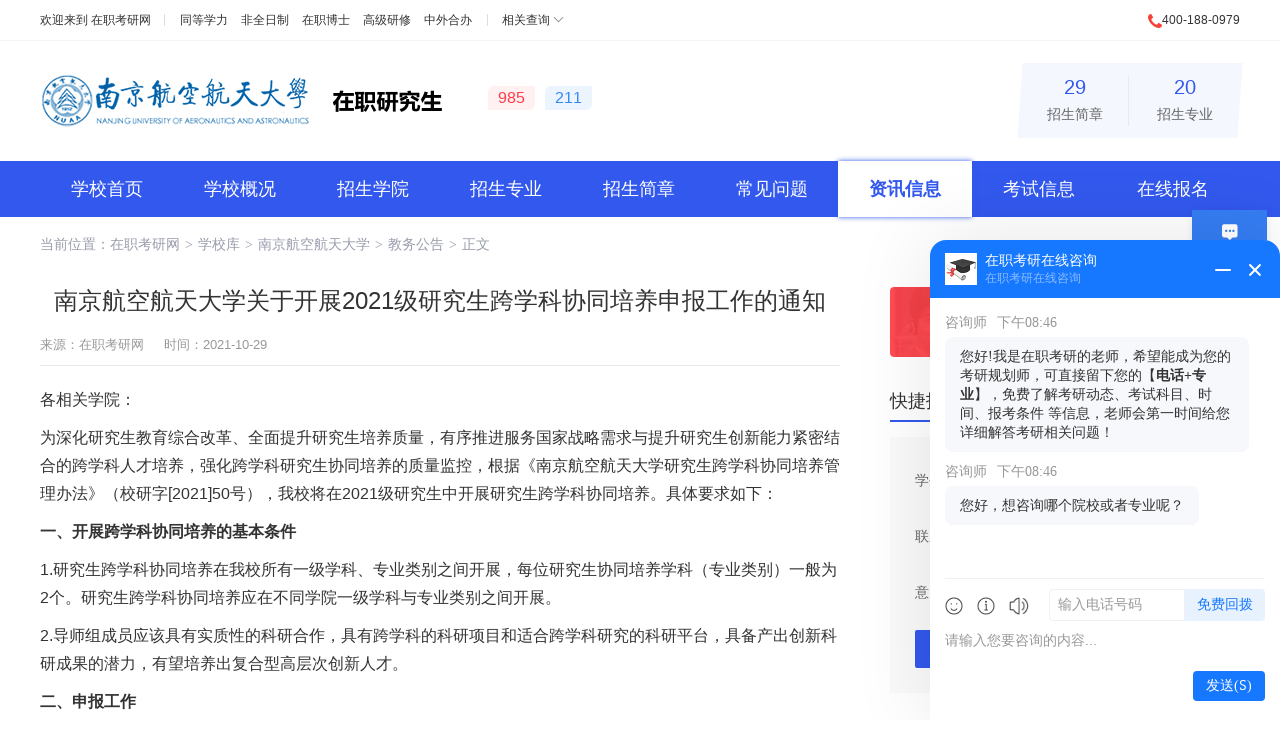

--- FILE ---
content_type: text/html; charset=utf-8
request_url: http://www.51zzyjs.com/xuexiao/73/jiaowu/7391.html
body_size: 8138
content:
<!DOCTYPE html>
<html lang="zh-CN">
<head>
    <meta charset="utf-8">
    <title>南京航空航天大学关于开展2021级研究生跨学科协同培养申报工作的通知 - 南京航空航天大学 - 在职考研网</title>
    <meta name="keywords" content="南京航空航天大学研究生跨学科协同培养申报工作,研究生跨学科协同培养申报工作">
    <meta name="description" content="研究生跨学科协同培养在我校所有一级学科、专业类别之间开展，每位研究生协同培养学科（专业类别）一般为2个。研究生跨学科协同培养应在不同学院一级学科与专业类别之间开展。">
    <meta name="renderer" content="webkit">
    <meta http-equiv="X-UA-Compatible" content="IE=edge,chrome=1">
    <meta http-equiv="Content-Type" content="text/html"/>
    <meta http-equiv="Cache-Control" content="no-transform " />
    <meta http-equiv="Cache-Control" content="no-siteapp"/>
    <meta name="applicable-device" content="pc">
    <link rel="shortcut icon" href="http://www.51zzyjs.com/favicon.ico"/>
                <link href="http://www.51zzyjs.com/Public/major/css/cahce_reset,public,fheader,iconfont,article,right.css" rel="stylesheet">    </head>
<body class="bodyh">

<div class="bodyhh">
    <div class="header">
        <div class="header-top">
            <div class="w1200 clearfix">
                <div class="header-left fl">
                    欢迎来到 <a href="http://www.51zzyjs.com/" target="_blank">在职考研网</a>
                    <div class="header-list">
                        <a href="http://www.51zzyjs.com/tongdengxueli/" target="_blank">同等学力</a>
                        <a href="http://www.51zzyjs.com/feiquanrizhi/" target="_blank">非全日制</a>
                        <a href="http://www.51zzyjs.com/zaizhiboshi/" target="_blank">在职博士</a>
                        <a href="http://www.51zzyjs.com/gaojiyanxiuban/" target="_blank">高级研修</a>
                        <a href="http://www.51zzyjs.com/zhongwaiheban/" target="_blank">中外合办</a>
                    </div>
                    <div class="header-sel hoverAll">
                        <a href="javascript:;" class="header-sel-btn">相关查询</a>
                        <div class="showAll">
                            <a href="http://www.51zzyjs.com/meiti/" target="_blank">在职研究生视频</a>
<a href="http://www.51zzyjs.com/shuoshimulu/" target="_blank">在职研究生招生目录</a>
<a href="http://www.51zzyjs.com/chaxun/" target="_blank">在职研究生查询</a>
                        </div>
                    </div>
                </div>
                <div class="header-right fr">
                    <i class="icon icons-dh1"></i>400-188-0979
                </div>
            </div>
        </div>
<div class="header-main">

        <div class="header-main">
        <div class="w1200">
            <div class="logo">
                <!--<a href="#2"><img src="http://www.51zzyjs.com/Public/major/images/logo.png" alt=""></a>-->
                <a href="http://www.51zzyjs.com/xuexiao/73/" title="南京航空航天大学在职研究生" target="_blank"><img src="http://www.51zzyjs.com/Uploads/Images/Content/school/logo-73.png" alt="南京航空航天大学在职研究生"></a><a href="http://www.51zzyjs.com/xuexiao/73/" title="南京航空航天大学在职研究生" target="_blank"><img src="http://www.51zzyjs.com/Uploads/Images/Content/school/lx-zzyjs.png" alt="南京航空航天大学在职研究生"></a>
                <div class="tag">
                    <span class="tag1">985</span><span class="tag2">211</span>
                                        </div>
            </div>
            <div class="intro">
                <a href="http://www.51zzyjs.com/xuexiao/73/jianzhang/"><p>29</p>招生简章</a>
                <a href="http://www.51zzyjs.com/xuexiao/73/zhuanye/"><p>20</p>招生专业</a>
            </div>
        </div>
    </div>
</div>
</div>

<div class="nav">
    <div class="w1200">
        <a href="http://www.51zzyjs.com/xuexiao/73/" >学校首页</a>
        <a href="http://www.51zzyjs.com/xuexiao/73/gaikuang.html" >学校概况</a>
        <a href="http://www.51zzyjs.com/xuexiao/73/xueyuan/" >招生学院</a>
        <a href="http://www.51zzyjs.com/xuexiao/73/zhuanye/" >招生专业</a>
        <a href="http://www.51zzyjs.com/xuexiao/73/jianzhang/" >招生简章</a>
        <a href="http://www.51zzyjs.com/xuexiao/73/wenti/" >常见问题</a>
        <a href="http://www.51zzyjs.com/xuexiao/73/zixun/" class="active">资讯信息</a>
        <a href="http://www.51zzyjs.com/xuexiao/73/kaoshi/" >考试信息</a>
        <a href="http://www.51zzyjs.com/xuexiao/73/baoming.html" >在线报名</a>
    </div>
</div>
        <div class="wrapper clearfix">
            <div class="nav-brand">当前位置：<a href="http://www.51zzyjs.com/">在职考研网</a><i>&gt;</i><span><a href="http://www.51zzyjs.com/xuexiao/">学校库</a></span><i>&gt;</i><span><a href="http://www.51zzyjs.com/xuexiao/73/">南京航空航天大学</a></span><i>&gt;</i><span><a href="http://www.51zzyjs.com/xuexiao/73/jiaowu/">教务公告</a></span><i>&gt;</i><span>正文</span></div>
            <!--<pre>array(29) {
  [&quot;catid&quot;] =&gt; string(1) &quot;6&quot;
  [&quot;catname&quot;] =&gt; string(12) &quot;教务公告&quot;
  [&quot;names&quot;] =&gt; string(6) &quot;jiaowu&quot;
  [&quot;url&quot;] =&gt; string(7) &quot;http://&quot;
  [&quot;parentid&quot;] =&gt; string(1) &quot;0&quot;
  [&quot;pathid&quot;] =&gt; string(2) &quot;0,&quot;
  [&quot;modelid&quot;] =&gt; string(1) &quot;7&quot;
  [&quot;typeid&quot;] =&gt; string(1) &quot;1&quot;
  [&quot;workflowid&quot;] =&gt; string(1) &quot;1&quot;
  [&quot;orders&quot;] =&gt; string(2) &quot;15&quot;
  [&quot;thumb&quot;] =&gt; NULL
  [&quot;urlpathid&quot;] =&gt; string(2) &quot;12&quot;
  [&quot;template_c&quot;] =&gt; string(0) &quot;&quot;
  [&quot;template_l&quot;] =&gt; string(0) &quot;&quot;
  [&quot;template_s&quot;] =&gt; string(0) &quot;&quot;
  [&quot;description&quot;] =&gt; string(0) &quot;&quot;
  [&quot;seo_title&quot;] =&gt; string(67) &quot;最新在职研究生教务公告_在职研究生最新网报公告&quot;
  [&quot;seo_keywords&quot;] =&gt; string(67) &quot;在职研究生最新教务公告,在职研究生最新网报公告&quot;
  [&quot;seo_description&quot;] =&gt; string(255) &quot;中国在职研究生招生信息网教务公告频道，提供在职研究生最新的教务公告，包括院校教务公告，网报公告，开课通知等信息，了解更多在职研究生公告信息，尽在中国在职研究生招生信息网。&quot;
  [&quot;status&quot;] =&gt; string(2) &quot;99&quot;
  [&quot;inputtime&quot;] =&gt; string(10) &quot;1493793756&quot;
  [&quot;updatetime&quot;] =&gt; string(10) &quot;1602813173&quot;
  [&quot;maketime&quot;] =&gt; string(10) &quot;1764214613&quot;
  [&quot;username&quot;] =&gt; string(1) &quot;1&quot;
  [&quot;web_id&quot;] =&gt; string(1) &quot;1&quot;
  [&quot;modelname&quot;] =&gt; string(6) &quot;资讯&quot;
  [&quot;typename&quot;] =&gt; string(12) &quot;内部栏目&quot;
  [&quot;tablename&quot;] =&gt; string(4) &quot;news&quot;
  [&quot;id&quot;] =&gt; string(1) &quot;6&quot;
}
</pre>-->
                                    <div class="wrap-left mt10">
                <div class="article">
                    <h1>南京航空航天大学关于开展2021级研究生跨学科协同培养申报工作的通知</h1>
                    <div class="article-info clearfix mt15">
                        <div class="fl">来源：<a href="http://www.51zzyjs.com/" target="_blank">在职考研网</a><span class="ml20">时间：2021-10-29</span></div>
                        <!--<div class="article-share fr">分享到：-->
                            <!--<ul class="bdsharebuttonbox fr" data-tag="share_1" data-bd-bind="1490836726113">-->
                                <!--<li><a class="bds_qzone" data-cmd="qzone" href="javascript:;"></a></li>-->
                                <!--<li><a class="bds_weixin" data-cmd="weixin" href="javascript:;"></a></li>-->
                                <!--<li><a class="bds_tsina" data-cmd="tsina" href="javascript:;"></a></li>-->
                                <!--<li><a class="bds_sqq" data-cmd="sqq" href="javascript:;"></a></li>-->
                            <!--</ul>-->
                        <!--</div>-->
                    </div>
                    <div class="article-con">
                        <p style="white-space: normal;">各相关学院：</p><p style="white-space: normal;">为深化研究生教育综合改革、全面提升研究生培养质量，有序推进服务国家战略需求与提升研究生创新能力紧密结合的跨学科人才培养，强化跨学科研究生协同培养的质量监控，根据《南京航空航天大学研究生跨学科协同培养管理办法》（校研字[2021]50号），我校将在2021级研究生中开展研究生跨学科协同培养。具体要求如下：</p><p style="white-space: normal;"><strong>一、开展跨学科协同培养的基本条件</strong></p><p style="white-space: normal;">1.研究生跨学科协同培养在我校所有一级学科、专业类别之间开展，每位研究生协同培养学科（专业类别）一般为2个。研究生跨学科协同培养应在不同学院一级学科与专业类别之间开展。</p><p style="white-space: normal;">2.导师组成员应该具有实质性的科研合作，具有跨学科的科研项目和适合跨学科研究的科研平台，具备产出创新科研成果的潜力，有望培养出复合型高层次创新人才。</p><p style="white-space: normal;"><strong>二、申报工作</strong></p><p style="white-space: normal;">本次进入跨学科协同培养人数暂定为100人左右。相关申报、审核等工作需研究生管理信息系统中研究生协同培养模块完成。</p><p style="white-space: normal;">具体流程为：主导师申报&mdash;副导师审核&mdash;学院审核&mdash;研究生院审核</p><p style="white-space: normal;">1.研究生导师应与研究生协商后提出需求申请，与至少1名来自不同学科（专业类别）的导师，组成跨学科协同培养导师组。在2021年10月22日（周五）前登录研究生管理信息系统，由主导师填写申报相关内容，提出协同培养研究课题、协同培养的内容、计划等，完成填报后保存提交，并负责联系副导师人选。</p><p style="white-space: normal;">2.副导师须进入研究生管理信息系统研究生协同培养申报审核模块填写协同培养申报副导师意见并于10月27日（周三）前提交。</p><p style="white-space: normal;">3.主导师所在学院组织跨学科培养工作小组对申报进行条件审核并排序，由秘书在研究生管理信息系统中协同培养管理模块填写学院意见后提交审核结果，并导出学院相关数据进行核对。各学院请在2021年11月2日（周二）之前，将汇总表（系统数据导出后排序）纸质与电子文本各一份提交研究生院培养处（综合楼509室周晓蓉老师）。研究生院将组织评审，公示后发文批准实施。</p><p style="white-space: normal;"><strong>三、协同培养工作</strong></p><p style="white-space: normal;">1.跨学科协同培养研究生由主导师和副导师共同指导，导师组须根据招生学科研究生培养方案的基本要求及相关规定，面向所跨学科和交叉领域的需求，结合研究生的自身情况，为研究生制定个性化的培养计划，体现多学科交叉培养的特点，开展跨学科学位论文研究工作。</p><p style="white-space: normal;">2.协同培养研究生的课程培养计划应包含至少1门协同学科（专业类别）的课程。</p><p style="white-space: normal;">3.协同培养研究生的开题、学位论文答辩在研究生所在学院进行，主导师和副导师均应参加。</p><p style="white-space: normal;">4.对于参与协同培养的主、副导师，学校将分别视同1.5个、1个指导研究生计算编制工作量，下达至主、副导师所在学院。</p><p style="white-space: normal;">5.学校定期组织对研究生协同培养效果进行检查，对于协同培养效果好的主导师，将在下一年研究生招生时奖励1个招生指标。</p><p style="white-space: normal;">6.对进行协同培养的研究生，学校将在各类创新实践基金项目申请、国际学术交流基金申请中给予政策倾斜。</p><p style="white-space: normal;">7.未尽事宜请按照《南京航空航天大学研究生跨学科协同培养管理办法》（校研字[2021]50号）执行。</p><p style="white-space: normal; text-align: right;">研究生院</p><p style="white-space: normal; text-align: right;">二○二一年十月十五日</p>                    </div>

                    <div class="article-link mt30">
                        <p><i class="icon icons-prev"></i>上一篇：<a href="http://www.51zzyjs.com/xuexiao/73/jiaowu/7392.html" target="_blank" title="南京航空航天大学关于做好2021年秋季学期研究生中期评定的通知">南京航空航天大学关于做好2021年秋季学期研究生中期评定的通知</a></p>
                        <p><i class="icon icons-next"></i>下一篇：<a href="http://www.51zzyjs.com/xuexiao/73/jiaowu/7390.html" target="_blank" title="南京航空航天大学关于做好2021级研究生新生开学典礼组织工作的通知">南京航空航天大学关于做好2021级研究生新生开学典礼组织工作的通知</a></p>
                    </div>
                    <div class="left-img mt10 mb30">
                        <a href="http://www.51zzyjs.com/" target="_blank" title="在职研究生"><img src="http://www.51zzyjs.com/Public/exam/images/wzxq-1.jpg" alt="在职研究生" title="在职研究生"></a>
                    </div>

                    <div class="article-btm clearfix">
                        <div class="article-xxList xxList fl">
                            <div class="wrap-tit wrap-tit1"><h2>常见问题</h2><a href="http://www.51zzyjs.com/xuexiao/73/wenti/" class="more" rel="nofollow" target="_blank" title="南京航空航天大学在职研究生常见问题">更多</a></div>
                            <ul>
                                <li><a href="http://www.51zzyjs.com/xuexiao/73/wenti/1562.html" target="_blank" title="报考南京航空航天大学在职研有哪些好处？">报考南京航空航天大学在职研有哪些好处？</a></li><li><a href="http://www.51zzyjs.com/xuexiao/73/wenti/1569.html" target="_blank" title="南京航空航天大学在职研究生没有学历证书能承认吗？">南京航空航天大学在职研究生没有学历证书能承认吗？</a></li><li><a href="http://www.51zzyjs.com/xuexiao/73/wenti/1557.html" target="_blank" title="南京航空航天大学研究生学位论文内容要求有哪些？">南京航空航天大学研究生学位论文内容要求有哪些？</a></li><li><a href="http://www.51zzyjs.com/xuexiao/73/wenti/1570.html" target="_blank" title="南京航空航天大学在职研究生论文答辩通过率高吗？">南京航空航天大学在职研究生论文答辩通过率高吗？</a></li><li><a href="http://www.51zzyjs.com/xuexiao/73/wenti/1558.html" target="_blank" title="南京航空航天大学研究生学位论文主体部分有哪些？">南京航空航天大学研究生学位论文主体部分有哪些？</a></li><li><a href="http://www.51zzyjs.com/xuexiao/73/wenti/1561.html" target="_blank" title="南京航空航天大学在职研究生的分数线高吗？">南京航空航天大学在职研究生的分数线高吗？</a></li><li><a href="http://www.51zzyjs.com/xuexiao/73/wenti/1568.html" target="_blank" title="南京航空航天大学在职研究生能拿奖学金吗？">南京航空航天大学在职研究生能拿奖学金吗？</a></li><li><a href="http://www.51zzyjs.com/xuexiao/73/wenti/1567.html" target="_blank" title="参加南京航空航天大学在职研究生复试要注意什么？">参加南京航空航天大学在职研究生复试要注意什么？</a></li>                            </ul>
                        </div>

                        <div class="article-xxList js-hov-cont fr">
                            <div class="wrap-tit wrap-tit_tab js-hov-btn">
                                <a href="javascript:;" class="active"><h2>资讯信息</h2></a>
                                <a href="javascript:;"><h2>考试信息</h2></a>
                            </div>
                            <div class="xxList">
                                <div class="js-hov-con">
                                    <a href="http://www.51zzyjs.com/xuexiao/73/zixun/" class="more" target="_blank" title="南京航空航天大学在职研究生资讯信息">更多</a>
                                    <ul>
                                        <li><a href="http://www.51zzyjs.com/xuexiao/73/jiaowu/7939.html" title="南京航空航天大学关于做好2022年毕业硕士研究生学位论文评审、答辩和学位审核工作的通知" target="_blank">南京航空航天大学关于做好2022年毕业硕士研究生学位论文评审、答辩和学位审核工作的通知</a></li><li><a href="http://www.51zzyjs.com/xuexiao/73/jiaowu/7940.html" title="南京航空航天大学2022年毕业硕士研究生学位论文评审、答辩与学位审核工作时间安排表" target="_blank">南京航空航天大学2022年毕业硕士研究生学位论文评审、答辩与学位审核工作时间安排表</a></li><li><a href="http://www.51zzyjs.com/xuexiao/73/xinwen/7941.html" title="南京航空航天大学MBA教育中心受邀参加省品牌学会营销数字化专委会成立仪式" target="_blank">南京航空航天大学MBA教育中心受邀参加省品牌学会营销数字化专委会成立仪式</a></li><li><a href="http://www.51zzyjs.com/xuexiao/73/jiaowu/7615.html" title="南京航空航天大学关于申报2021年度“研究生创新实验竞赛”培育项目的通知" target="_blank">南京航空航天大学关于申报2021年度“研究生创新实验竞赛”培育项目的通知</a></li><li><a href="http://www.51zzyjs.com/xuexiao/73/jiaowu/7614.html" title="2022年全国硕士研究生招生考试南航考点（3203）网上确认公告" target="_blank">2022年全国硕士研究生招生考试南航考点（3203）网上确认公告</a></li><li><a href="http://www.51zzyjs.com/xuexiao/73/xinwen/7389.html" title="南京航空航天大学顺利开展 “引航计划”跨学科创新基金项目中期考核" target="_blank">南京航空航天大学顺利开展 “引航计划”跨学科创新基金项目中期考核</a></li><li><a href="http://www.51zzyjs.com/xuexiao/73/xinwen/7393.html" title="南京航空航天大学2021级MBA、MEM、MPAcc、MF开学典礼顺利举行!" target="_blank">南京航空航天大学2021级MBA、MEM、MPAcc、MF开学典礼顺利举行!</a></li><li><a href="http://www.51zzyjs.com/xuexiao/73/xinwen/7394.html" title="南京航空航天大学经济与管理学院召开MEM非全日制专业学位研究生培养工作研讨会" target="_blank">南京航空航天大学经济与管理学院召开MEM非全日制专业学位研究生培养工作研讨会</a></li>                                    </ul>
                                </div>
                                <div class="js-hov-con" style="display: none;">
                                                                        <a href="http://www.51zzyjs.com/xuexiao/73/kaoshi/" class="more" title="南京航空航天大学在职研究生考试信息" target="_blank">更多</a>
                                    <ul>
                                        <li><a href="http://www.51zzyjs.com/xuexiao/73/fushi/641.html" title="南京航空航天大学非全日制研究生复试内容说明" target="_blank">南京航空航天大学非全日制研究生复试内容说明</a></li><li><a href="http://www.51zzyjs.com/xuexiao/73/fushi/642.html" title="南京航空航天大学非全日制研究生复试资格审查材料" target="_blank">南京航空航天大学非全日制研究生复试资格审查材料</a></li><li><a href="http://www.51zzyjs.com/xuexiao/73/fushi/124.html" title="南京航空航天大学2020年硕士研究生招生复试及录取办法" target="_blank">南京航空航天大学2020年硕士研究生招生复试及录取办法</a></li>                                    </ul>
                                </div>
                            </div>
                        </div>
                    </div>
                </div>
            </div>
            <div class="right fr">
    <input type="hidden" name="school_name" id="school_name" value="南京航空航天大学">
     <div class="telephone mt15 mb30">
        <i class="icon icons-dh"></i>
        <div class="info">全国在职研究生报名咨询电话<p>400-188-0979</p></div>
    </div>
    <div class="right-item">
        <div class="wrap-tit"><h2>快捷报名</h2><a href="http://www.51zzyjs.com/xuexiao/73/baoming.html" class="more" target="_blank" title="南京航空航天大学在职研究生快捷报名">更多</a></div>
        <div class="fast-form">
            <form action="" id="sbaoming">
                <input type="hidden" id="bmFirstPage" name="bmFirstPage">
                <div class="list"><label>学生姓名：</label><input class="ipt" type="text" placeholder="输入姓名" name="nickname" id="nickname"><div class="tips">错误提示在这</div></div>
                <div class="list"><label>联系电话：</label><input class="ipt" type="text" placeholder="输入电话号码" id="tel" name="tel"><div class="tips">错误提示在这</div></div>
                <div class="list"><label>意向专业：</label><input class="ipt" type="text" placeholder="输入意向专业" name="major" id="major"><div class="tips">错误提示在这</div></div>
                <a href="javascript:;" class="btn" id="btn">提交信息</a>
            </form>
            <div class="wrongTips">提交成功显示</div>
        </div>
    </div>

    <div class="right-item js-hov-cont">
    <div class="wrap-tit wrap-tit_tab js-hov-btn">
        <a href="javascript:;" class="active"><h2>学院直达</h2></a>
        <a href="javascript:;"><h2>专业直达</h2></a>
    </div>
    <div class="square-list clearfix">
        <div class="js-hov-con">
            <a href="http://www.51zzyjs.com/xuexiao/73/xueyuan/3834.html" title="南京航空航天大学集成电路学院在职研究生" target="_blank">集成电路学院</a><a href="http://www.51zzyjs.com/xuexiao/73/xueyuan/286.html" title="南京航空航天大学经济与管理学院" target="_blank">经济与管理学院</a><a href="http://www.51zzyjs.com/xuexiao/73/xueyuan/3833.html" title="南京航空航天大学科技信息研究所在职研究生" target="_blank">科技信息研究所</a><a href="http://www.51zzyjs.com/xuexiao/73/xueyuan/2201.html" title="南京航空航天大学能源与动力学院在职研究生" target="_blank">能源与动力学院</a><a href="http://www.51zzyjs.com/xuexiao/73/xueyuan/2205.html" title="南京航空航天大学自动化学院在职研究生" target="_blank">自动化学院</a><a href="http://www.51zzyjs.com/xuexiao/73/xueyuan/2195.html" title="南京航空航天大学材料科学与技术学院在职研究生" target="_blank">材料科学与技术学院</a><a href="http://www.51zzyjs.com/xuexiao/73/xueyuan/4037.html" title="南京航空航天大学人工智能学院在职研究生" target="_blank">人工智能学院</a><a href="http://www.51zzyjs.com/xuexiao/73/xueyuan/2875.html" title="南京航空航天大学通用航空与飞行学院在职研究生" target="_blank">通用航空与飞行学院</a><a href="http://www.51zzyjs.com/xuexiao/73/xueyuan/2874.html" title="南京航空航天大学计算机科学与技术学院/软件学院在职研究生" target="_blank">计算机科学与技术学院/软件学院</a><a href="http://www.51zzyjs.com/xuexiao/73/xueyuan/2204.html" title="南京航空航天大学艺术学院在职研究生" target="_blank">艺术学院</a><a href="http://www.51zzyjs.com/xuexiao/73/xueyuan/2203.html" title="南京航空航天大学外国语学院在职研究生" target="_blank">外国语学院</a><a href="http://www.51zzyjs.com/xuexiao/73/xueyuan/2202.html" title="南京航空航天大学人文与社会科学学院在职研究生" target="_blank">人文与社会科学学院</a><a href="http://www.51zzyjs.com/xuexiao/73/xueyuan/2200.html" title="南京航空航天大学民航学院在职研究生" target="_blank">民航学院</a><a href="http://www.51zzyjs.com/xuexiao/73/xueyuan/2199.html" title="南京航空航天大学机电学院在职研究生" target="_blank">机电学院</a><a href="http://www.51zzyjs.com/xuexiao/73/xueyuan/2198.html" title="南京航空航天大学航天学院在职研究生" target="_blank">航天学院</a>        </div>
        <div class="js-hov-con" style="display: none;">
            <a href="http://www.51zzyjs.com/zhuanye/171/" target="_blank" title="工商管理(MBA)在职研究生">工商管理(MBA)</a><a href="http://www.51zzyjs.com/zhuanye/170/" target="_blank" title="会计学在职研究生">会计学</a><a href="http://www.51zzyjs.com/zhuanye/114/" target="_blank" title="电子与信息在职研究生">电子与信息</a><a href="http://www.51zzyjs.com/zhuanye/28/" target="_blank" title="法律在职研究生">法律</a><a href="http://www.51zzyjs.com/zhuanye/136/" target="_blank" title="计算机科学与技术在职研究生">计算机科学与技术</a><a href="http://www.51zzyjs.com/zhuanye/176/" target="_blank" title="工程管理在职研究生">工程管理</a><a href="http://www.51zzyjs.com/zhuanye/107/" target="_blank" title="材料工程在职研究生">材料工程</a><a href="http://www.51zzyjs.com/zhuanye/89/" target="_blank" title="机械工程在职研究生">机械工程</a><a href="http://www.51zzyjs.com/zhuanye/59/" target="_blank" title="英语笔译在职研究生">英语笔译</a><a href="http://www.51zzyjs.com/zhuanye/58/" target="_blank" title="新闻传播学在职研究生">新闻传播学</a><a href="http://www.51zzyjs.com/zhuanye/94/" target="_blank" title="水利工程在职研究生">水利工程</a><a href="http://www.51zzyjs.com/zhuanye/88/" target="_blank" title="软件工程在职研究生">软件工程</a><a href="http://www.51zzyjs.com/zhuanye/117/" target="_blank" title="交通运输工程在职研究生">交通运输工程</a><a href="http://www.51zzyjs.com/zhuanye/47/" target="_blank" title="教育管理在职研究生">教育管理</a><a href="http://www.51zzyjs.com/zhuanye/108/" target="_blank" title="动力工程在职研究生">动力工程</a>        </div>
    </div>
</div>
    <div class="right-item js-hov-cont">
    <div class="wrap-tit"><h2>热门简章</h2><a href="http://www.51zzyjs.com/xuexiao/73/jianzhang/" class="more" target="_blank" rel="nofollow" title="南京航空航天大学在职研究生热门简章">更多</a></div>
    <div class="lx-tab">
        <span class="lx-tab-bg"></span>
        <div class="js-hov-btn">
                        <a href="javascript:;" class="active">非全日制</a>                                            </div>
    </div>
    <div class="right-rules mt5">
                <div class="js-hov-con" >
                <ul>
                    <li>
                            <div class="tit"><a href="http://www.51zzyjs.com/xuexiao/73/jianzhang/18910.html" title="2026年南京航空航天大学机电学院机械硕士非全日制研究生招生简章" target="_blank">2026年南京航空航天大学机电学院机械硕士非全日制研究生招生简章</a></div>
                            <div class="info">
                                <span>学费：<em class="color2">5.4万</em></span>
                                <span>学制：<em class="color2">3年</em></span>
                                <span>方式：周末班&nbsp;</span>
                            </div>
                        </li><li>
                            <div class="tit"><a href="http://www.51zzyjs.com/xuexiao/73/jianzhang/18907.html" title="2026年南京航空航天大学人工智能学院人工智能硕士非全日制研究生招生简章" target="_blank">2026年南京航空航天大学人工智能学院人工智能硕士非全日制研究生招生简章</a></div>
                            <div class="info">
                                <span>学费：<em class="color2">5.4万</em></span>
                                <span>学制：<em class="color2">3年</em></span>
                                <span>方式：周末班&nbsp;</span>
                            </div>
                        </li><li>
                            <div class="tit"><a href="http://www.51zzyjs.com/xuexiao/73/jianzhang/18932.html" title="2026年南京航空航天大学MBA中心工程管理硕士（MEM）非全日制研究生招生简章" target="_blank">2026年南京航空航天大学MBA中心工程管理硕士（MEM）非全日制研究生招生简章</a></div>
                            <div class="info">
                                <span>学费：<em class="color2">15.8万</em></span>
                                <span>学制：<em class="color2">2.5年</em></span>
                                <span>方式：周末班&nbsp;集中班&nbsp;</span>
                            </div>
                        </li><li>
                            <div class="tit"><a href="http://www.51zzyjs.com/xuexiao/73/jianzhang/18865.html" title="2026年南京航空航天大学新文科协同创新研究中心社会工作硕士非全日制研究生招生简章" target="_blank">2026年南京航空航天大学新文科协同创新研究中心社会工作硕士非全日制研究生招生简章</a></div>
                            <div class="info">
                                <span>学费：<em class="color2">5.4万</em></span>
                                <span>学制：<em class="color2">3年</em></span>
                                <span>方式：周末班&nbsp;</span>
                            </div>
                        </li><li>
                            <div class="tit"><a href="http://www.51zzyjs.com/xuexiao/73/jianzhang/18887.html" title="2026年南京航空航天大学航天学院电子信息硕士非全日制研究生招生简章" target="_blank">2026年南京航空航天大学航天学院电子信息硕士非全日制研究生招生简章</a></div>
                            <div class="info">
                                <span>学费：<em class="color2">5.4万</em></span>
                                <span>学制：<em class="color2">3年</em></span>
                                <span>方式：周末班&nbsp;</span>
                            </div>
                        </li>                </ul>
            </div>                            </div>
</div>
    <div class="right-item js-hov-cont">
    <div class="wrap-tit wrap-tit_tab js-hov-btn">
            <a href="javascript:;" class="active"><h2>常见问题</h2></a>
            <a href="javascript:;"><h2>资讯信息</h2></a>
            <a href="javascript:;"><h2>考试信息</h2></a>
    </div>
    <div class="xxList">

            <div class="js-hov-con">
                <ul>
                    <li><a href="http://www.51zzyjs.com/xuexiao/73/wenti/1558.html" title="南京航空航天大学研究生学位论文主体部分有哪些？" target="_blank">南京航空航天大学研究生学位论文主体部分有哪些？</a></li><li><a href="http://www.51zzyjs.com/xuexiao/73/wenti/1567.html" title="参加南京航空航天大学在职研究生复试要注意什么？" target="_blank">参加南京航空航天大学在职研究生复试要注意什么？</a></li><li><a href="http://www.51zzyjs.com/xuexiao/73/wenti/1568.html" title="南京航空航天大学在职研究生能拿奖学金吗？" target="_blank">南京航空航天大学在职研究生能拿奖学金吗？</a></li><li><a href="http://www.51zzyjs.com/xuexiao/73/wenti/1557.html" title="南京航空航天大学研究生学位论文内容要求有哪些？" target="_blank">南京航空航天大学研究生学位论文内容要求有哪些？</a></li><li><a href="http://www.51zzyjs.com/xuexiao/73/wenti/1559.html" title="南京航空航天大学2021年硕士研究生报考条件" target="_blank">南京航空航天大学2021年硕士研究生报考条件</a></li><li><a href="http://www.51zzyjs.com/xuexiao/73/wenti/1560.html" title="参加南京航空航天大学硕士研究生复试需要注意什么？" target="_blank">参加南京航空航天大学硕士研究生复试需要注意什么？</a></li><li><a href="http://www.51zzyjs.com/xuexiao/73/wenti/1561.html" title="南京航空航天大学在职研究生的分数线高吗？" target="_blank">南京航空航天大学在职研究生的分数线高吗？</a></li><li><a href="http://www.51zzyjs.com/xuexiao/73/wenti/1562.html" title="报考南京航空航天大学在职研有哪些好处？" target="_blank">报考南京航空航天大学在职研有哪些好处？</a></li>                </ul>
            </div>


            <div class="js-hov-con" style="display: none;">
                <ul>
                    <li><a href="http://www.51zzyjs.com/xuexiao/73/jiaowu/7939.html" title="南京航空航天大学关于做好2022年毕业硕士研究生学位论文评审、答辩和学位审核工作的通知" target="_blank">南京航空航天大学关于做好2022年毕业硕士研究生学位论文评审、答辩和学位审核工作的通知</a></li><li><a href="http://www.51zzyjs.com/xuexiao/73/jiaowu/7940.html" title="南京航空航天大学2022年毕业硕士研究生学位论文评审、答辩与学位审核工作时间安排表" target="_blank">南京航空航天大学2022年毕业硕士研究生学位论文评审、答辩与学位审核工作时间安排表</a></li><li><a href="http://www.51zzyjs.com/xuexiao/73/xinwen/7941.html" title="南京航空航天大学MBA教育中心受邀参加省品牌学会营销数字化专委会成立仪式" target="_blank">南京航空航天大学MBA教育中心受邀参加省品牌学会营销数字化专委会成立仪式</a></li><li><a href="http://www.51zzyjs.com/xuexiao/73/jiaowu/7615.html" title="南京航空航天大学关于申报2021年度“研究生创新实验竞赛”培育项目的通知" target="_blank">南京航空航天大学关于申报2021年度“研究生创新实验竞赛”培育项目的通知</a></li><li><a href="http://www.51zzyjs.com/xuexiao/73/jiaowu/7614.html" title="2022年全国硕士研究生招生考试南航考点（3203）网上确认公告" target="_blank">2022年全国硕士研究生招生考试南航考点（3203）网上确认公告</a></li><li><a href="http://www.51zzyjs.com/xuexiao/73/xinwen/7389.html" title="南京航空航天大学顺利开展 “引航计划”跨学科创新基金项目中期考核" target="_blank">南京航空航天大学顺利开展 “引航计划”跨学科创新基金项目中期考核</a></li><li><a href="http://www.51zzyjs.com/xuexiao/73/xinwen/7393.html" title="南京航空航天大学2021级MBA、MEM、MPAcc、MF开学典礼顺利举行!" target="_blank">南京航空航天大学2021级MBA、MEM、MPAcc、MF开学典礼顺利举行!</a></li><li><a href="http://www.51zzyjs.com/xuexiao/73/xinwen/7394.html" title="南京航空航天大学经济与管理学院召开MEM非全日制专业学位研究生培养工作研讨会" target="_blank">南京航空航天大学经济与管理学院召开MEM非全日制专业学位研究生培养工作研讨会</a></li>                </ul>
            </div>


            <div class="js-hov-con" style="display: none;">
                <ul>
                    <li><a href="http://www.51zzyjs.com/xuexiao/73/fushi/641.html" title="南京航空航天大学非全日制研究生复试内容说明" target="_blank">南京航空航天大学非全日制研究生复试内容说明</a></li><li><a href="http://www.51zzyjs.com/xuexiao/73/fushi/642.html" title="南京航空航天大学非全日制研究生复试资格审查材料" target="_blank">南京航空航天大学非全日制研究生复试资格审查材料</a></li><li><a href="http://www.51zzyjs.com/xuexiao/73/fushi/124.html" title="南京航空航天大学2020年硕士研究生招生复试及录取办法" target="_blank">南京航空航天大学2020年硕士研究生招生复试及录取办法</a></li>                </ul>
            </div>

    </div>
</div>
</div>
<script src="http://www.51zzyjs.com/Public/major/js/jquery.min.js"></script>
<script src="http://www.51zzyjs.com/Public/major/js/public.js"></script>
<script src="https://images.eduego.com/js/bmform_sj.js"></script>
<script>
    var school_name = $("#school_name").val();
    var boj={
        fieldarr:[{name:'s_name',verify:'',alias:'nickname',msg:'姓名'},{name:'tel',verify:'tel',msg:'电话'},{name:'school_name',msg:'当前学校名称'},{name:'major',msg:'意向专业'}],
        qt:{dhlx:'学校-'+school_name,qudaoname:'310'},
        url:'http://www.51zzyjs.com/bmtoken.html',
        errortips:'wrongTips',
        successtips:'wrongTips',
        formid:'sbaoming',
        tipsclass:3,
    }
    var bm_parameter= init_parameter(boj);
    $("#btn").click(function(){
        baoming(bm_parameter);
    });
</script>
        </div>

    </div>



         <div class="rightZx">
        <ul>
            <li class="rightZx-list1 active"><a href="javascript:;" class="zxzx">在线咨询</a></li>
            <li class="rightZx-list2">
                <a href="javascript:;" class="zxzx">电话咨询</a>
                <div class="rightZx-hide">
                    报名咨询热线<p>400-188-0979</p>电话咨询时间<em>08:00-24:00</em>
                </div>
            </li>
            <li class="rightZx-list3"><a href="http://www.51zzyjs.com/baoming.html">立即报名</a></li>
            <li class="rightZx-list4 goTop"><a href="javascript:;">返回顶部</a></li>
        </ul>
    </div>
	 <div class="footer-wrapper">
                                                     <div class="footer">


            <div class="footer-lists">
                <a href="http://www.51zzyjs.com/about.html" target="_blank" rel="nofollow">关于我们</a>
                <a href="http://www.51zzyjs.com/contact.html" target="_blank" rel="nofollow">联系方式</a>
                <a href="http://www.51zzyjs.com/link.html" target="_blank" rel="nofollow">友情链接</a>
                <a href="http://www.51zzyjs.com/hr.html"  target="_blank" rel="nofollow">招贤纳士</a>
                <a href="http://www.51zzyjs.com/law.html" target="_blank" rel="nofollow">法律声明</a>
                <a href="http://www.51zzyjs.com/sitemap.html" target="_blank">网站地图</a>
            </div>
            <div class="footer-copy"><a href="https://beian.miit.gov.cn/" target="_blank" rel="nofollow">浙ICP备2020034830号-1</a>  Copyright ©  2026 <a href="http://www.51zzyjs.com/" target="_blank" title="在职考研网" rel="nofollow">51zzyjs.com</a>  All Rights Reserverd
                <span class="cnzz-tools">
                    <!--<script type="text/javascript">var cnzz_protocol = (("https:" == document.location.protocol) ? " https://" : " http://");document.write(unescape("%3Cspan id='cnzz_stat_icon_1256962656'%3E%3C/span%3E%3Cscript src='" + cnzz_protocol + "s11.cnzz.com/z_stat.php%3Fid%3D1256962656%26show%3Dpic' type='text/javascript'%3E%3C/script%3E"));</script>-->
                                         <script type="text/javascript">document.write(unescape("%3Cspan id='cnzz_stat_icon_1279418636'%3E%3C/span%3E%3Cscript src='https://s9.cnzz.com/stat.php%3Fid%3D1279418636%26show%3Dpic' type='text/javascript'%3E%3C/script%3E"));</script>                </span>
            </div>
			<script>
var _hmt = _hmt || [];
(function() {
  var hm = document.createElement("script");
  hm.src = "https://hm.baidu.com/hm.js?2a31fbfadb5f2df180b112a9a8d3c722";
  var s = document.getElementsByTagName("script")[0]; 
  s.parentNode.insertBefore(hm, s);
})();
</script>            <div class="footer-addr">
                <p> 在职考研网 &nbsp;&nbsp;电话：400-188-0979</p>
            </div>
        </div>
    </div>

     <input type="hidden" value="http://www.51zzyjs.com/Public/index/images/" id="ewm_url">
	 <script src="http://www.51zzyjs.com/Public/exam/js/jquery.min.js"></script>
     <script src="https://images.eduego.com/js/bmsummary.js"></script>
   
	 <script src="https://api.ludengkefu.com/static/ludengkefu.js"></script>
	<script type="text/javascript">
		const ldKefu = new ludengKehu('fd0c28e434a27a414d66cd1014ee9fee',10010,10029);
		document.addEventListener('click', function(event) {
			if (event.target.closest('.zxzx')) {
				ldKefu.openLdKf();
			}
		});
	</script>
    <script src="http://www.51zzyjs.com/hits-6-7391.js" language="JavaScript"></script>
    <script src="http://www.51zzyjs.com/Public/exam/js/jquery.min.js"></script>
    <script src="http://www.51zzyjs.com/Public/exam/js/public.js"></script>
</body>
</html>

--- FILE ---
content_type: application/javascript
request_url: http://www.51zzyjs.com/Public/exam/js/public.js
body_size: 820
content:
$(function(){
	$(".js-hov-btn a").hover(function(){
        $(this).addClass("active").siblings().removeClass("active");
        $(this).closest(".js-hov-cont").find(".js-hov-con").eq($(this).index()).show().siblings(".js-hov-con").hide();
    });
    $(".js-cli-btn a").click(function(){
        $(this).addClass("active").siblings().removeClass("active");
        $(this).closest(".js-cli-cont").find(".js-cli-con").eq($(this).index()).show().siblings(".js-cli-con").hide();
    });

    $(".radio-style").click(function(){
        $(this).addClass("radio-style-checked").parent().siblings().find(".radio-style").removeClass("radio-style-checked");
    });
    $(".chk").click(function(){
        if($(this).find('input').prop('checked')==true){
            $(this).addClass("chk-checked");
        }else{
            $(this).removeClass("chk-checked");
        }
    });

    $('.tanbtn').click(function(){
        $('.tan,.tanbg').fadeIn();
    });
    $('.tanbg,.tan .close').click(function(){
        $('.tan,.tanbg').fadeOut();
    });


    $(".select").click(function(event){
        event.stopPropagation();
        $(this).find(".option").toggle();
        $(this).parent().siblings().find(".option").hide();
    });
    $(document).click(function(event){
        var eo=$(event.target);
        if($(".select").is(":visible") && eo.attr("class")!="option" && !eo.parent(".option").length)
        $('.option').hide();
    });
    /*赋值给文本框*/
    $(".option a").click(function(){
        var value=$(this).text();
        $(this).parents('.select').find(".select_txt").text(value);
        $(this).parents('.select').find('.select_txt').css('color','#333');

    })

    $('.clibtn').click(function(){
        var _parent = $(this).parents('.cont').find('.clicont');
        if(_parent.css('display')=='none'){
            _parent.show();
            $(this).text('收起>>');
        }else{
            _parent.hide();
            $(this).text('更多>>');
        }
    })


    var footerH = $('.footer-wrapper').height();
    $('.bodyh .footer-wrapper').css('margin-top',-footerH);
    $('.bodyh .wrapper').css('padding-bottom',footerH+10);
    $(document).on('click','.goTop',function(){
        $('body,html').animate({scrollTop:0},100);
        return false;
    });
});

$('.search-ipt').focus(function(){
    $('.search-history').show();
});
$('.search-ipt').blur(function(){
    $('.search-history').hide();
})
